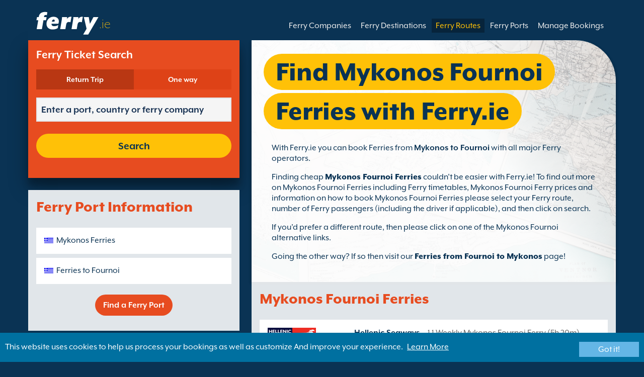

--- FILE ---
content_type: text/html; charset=UTF-8
request_url: https://www.ferry.ie/mykonos_fournoi.html
body_size: 10109
content:
<!DOCTYPE html>

<html lang="en-IE">
<head id="Head1"><title>
	Book Mykonos Fournoi Ferries with Ferry.ie
</title>
<meta charset="utf-8" />
<meta http-equiv="X-UA-Compatible" content="IE=edge" />
<meta name="viewport" content="initial-scale=1.0, maximum-scale=1.0, user-scalable=0" />
<meta name="revisit-after" content="7days" />
<meta name="robots" content="index,follow" />
<meta name="robots" content="ALL" />
<meta name="description" content="Use Ferry.ie to compare and book Mykonos Fournoi Ferries with all major Ferry Operators." />

<link rel="image_src" href="https://www.ferry.ie/images/logo.gif" /> 

<script type="text/javascript">
    var pageLoadStart = Date.now();    
</script>        
        <link rel="alternate" hreflang="en" href="https://www.ferries.co.uk/mykonos_fournoi.html" />
            
        <link rel="alternate" hreflang="en-ie" href="https://www.ferry.ie/mykonos_fournoi.html" />
            
        <link rel="alternate" hreflang="en-au" href="https://www.ferries.com.au/mykonos_fournoi.html" />
    
<script>
    dataLayer = [{
    'pageCategory': 'FerriesRouteInd'
}];
</script>
<!-- Google Tag Manager -->
<script>(function (w, d, s, l, i) {
w[l] = w[l] || []; w[l].push({
'gtm.start':
new Date().getTime(), event: 'gtm.js'
}); var f = d.getElementsByTagName(s)[0],
j = d.createElement(s), dl = l != 'dataLayer' ? '&l=' + l : ''; j.async = true; j.src =
'https://www.googletagmanager.com/gtm.js?id=' + i + dl; f.parentNode.insertBefore(j, f);
})(window, document, 'script', 'dataLayer', 'GTM-NB3MKWX');</script>
<!-- End Google Tag Manager -->
<script type="text/javascript">
        /*Google Analytics*/
        (function (i, s, o, g, r, a, m) {
            i['GoogleAnalyticsObject'] = r; i[r] = i[r] || function () {
                (i[r].q = i[r].q || []).push(arguments)
            }, i[r].l = 1 * new Date(); a = s.createElement(o),
            m = s.getElementsByTagName(o)[0]; a.async = 1; a.src = g; m.parentNode.insertBefore(a, m)
        })(window, document, 'script', 'https://www.google-analytics.com/analytics.js', 'ga');

        ga('create', 'UA-43415832-1', 'auto', { 'allowLinker': true });
        ga('require', 'linker');
        ga('linker:autoLink', ['directferries.com']);
        ga('send', 'pageview');
    </script>
<link rel="Stylesheet" href="/styles/styles.css?v=201013091527" /><link href="https://static.directferries.co.uk/ferries/css/accessibility.css" rel="stylesheet" />
    <!--[if lt IE 9]>
        <script src="https://oss.maxcdn.com/html5shiv/3.7.2/html5shiv.min.js"></script>
        <script src="https://oss.maxcdn.com/respond/1.4.2/respond.min.js"></script>
    <![endif]-->
    <script src="https://ajax.googleapis.com/ajax/libs/jquery/1.11.2/jquery.min.js"></script>
    <script src="https://ssl.directferries.com/wiz/df_enie.js" type="text/javascript"></script>
</head>
<body>
    <!-- Google Tag Manager (noscript) -->
    <noscript><iframe src="https://www.googletagmanager.com/ns.html?id=GTM-NB3MKWX" height="0" width="0" style="display:none;visibility:hidden"></iframe></noscript>
    <!-- End Google Tag Manager (noscript) -->
    
    <div class="outer">
        
<script type="text/javascript">
    function queryString(key) {
        key = key.replace(/[*+?^$.\[\]{}()|\\\/]/g, "\\$&"); // escape RegEx meta chars
        var match = location.search.match(new RegExp("[?&]" + key + "=([^&]+)(&|$)"));
        return match && decodeURIComponent(match[1].replace(/\+/g, " "));
    }

    function addTrackingCookies(url, data) {
        $.support.cors = true;
        $.ajax({
            url: url + "/secure/ws/adtracking.asmx/AddTrackingCookies",
            data: "trackingData=" + encodeURIComponent(data),
            dataType: "jsonp"
        });
    }

    var qs = window.location.search.substring(1);
    var refURL = encodeURIComponent(document.referrer);

    var tracking_data = qs + "&refr=" + refURL + "&rnd=" + Math.random();

    addTrackingCookies('https://ssl.directferries.com', tracking_data);

    if (queryString('dfpid') > 0 && queryString('affid') > 0 && queryString('rurl') != null) {
        window.location = window.location.protocol + "//" + window.location.host + "/" + queryString('rurl');
    }
</script>

        
<header class="con">
    <div class="row">
        <div id="homebar" class="fr-nav">
            <input type="checkbox" id="fr-nav-check" />
            <div class="fr-nav-header ">
                <a class="divLink" href="/"></a>
                <div class="logo">
                    <img src="https://static.directferries.co.uk/ferries/images/ferries-logo_ie.svg" alt="Ferry.ie" />
                    
                </div>
                <div class="fr-nav-title">
                    .ie
                </div>
            </div>
            <div class="fr-nav-btn">
                <label for="fr-nav-check">
                    <span></span>
                    <span></span>
                    <span></span>
                </label>
            </div>
            <div class="fr-nav-links">
                <ul>
                
                        <li id="DFHeader_rptTabs_liTab_0">
                            <a id="DFHeader_rptTabs_lnkTab_0" href="/" style="display:none;"></a>
                        </li>
                    
                        <li id="DFHeader_rptTabs_liTab_1">
                            <a id="DFHeader_rptTabs_lnkTab_1" href="/ferry_companies.html">Ferry Companies</a>
                        </li>
                    
                        <li id="DFHeader_rptTabs_liTab_2">
                            <a id="DFHeader_rptTabs_lnkTab_2" href="/ferry_destinations.html">Ferry Destinations</a>
                        </li>
                    
                        <li id="DFHeader_rptTabs_liTab_3">
                            <a id="DFHeader_rptTabs_lnkTab_3" class="active" href="/routes.html">Ferry Routes</a>
                        </li>
                    
                        <li id="DFHeader_rptTabs_liTab_4">
                            <a id="DFHeader_rptTabs_lnkTab_4" href="/port.html">Ferry Ports</a>
                        </li>
                    
                        <li id="DFHeader_rptTabs_liTab_5">
                            <a id="DFHeader_rptTabs_lnkTab_5" href="/manage_bookings.html">Manage Bookings</a>
                        </li>
                    
                </ul>
            </div>
        </div>
    </div>
</header>

        
<div class="main con" id="Route">
    <div class="row">

        <div class="sm4">
            
<div class="fsBox">
    <div class="header">
        <h2>
            Ferry Ticket Search</h2>
    </div>
    <div id="divNewFareSearch" class="container">
        <!--  ADAM STARTS HERE -->
        <div class="" id="deal_finder_container">
            <script>var origDFscript = 'https://ssl.directferries.com/partners/deal_finder.aspx?stdc=AFCIE_IE&amp;smin=1'</script>
            <template id="AB_dealfinder_constants" hidden="">
                            <script>
                                // HARDCODED: needs to be dynamically replaced back-end

                                var BookingEngineUrl = 'https://ssl.directferries.com';
                                var tempDateFormat = 'd MM yy';
                                var CDNResourcesUrl = 'https://static.directferries.co.uk';
                                var defaultCurrency = '1';
                                var regionalDates = "";
                                function isEmptyRDateJSON(obj) {
                                    for (var key in obj) {
                                        if (obj.hasOwnProperty(key))
                                            return false;
                                    }
                                    return true;
                                }
                                try {
                                    regionalDates = JSON.parse("{" + "'closeText': 'Done',        'prevText': 'Prev',        'nextText': 'Next',        'currentText': 'Today',        'monthNames': ['January', 'February', 'March', 'April', 'May', 'June', 'July', 'August', 'September', 'October', 'November', 'December'],        'monthNamesShort': ['Jan', 'Feb', 'Mar', 'Apr', 'May', 'Jun', 'Jul', 'Aug', 'Sep', 'Oct', 'Nov', 'Dec'],        'dayNames': ['Sunday', 'Monday', 'Tuesday', 'Wednesday', 'Thursday', 'Friday', 'Saturday'],        'dayNamesShort': ['Sun', 'Mon', 'Tue', 'Wed', 'Thu', 'Fri', 'Sat'],        'dayNamesMin': ['Su', 'Mo', 'Tu', 'We', 'Th', 'Fr', 'Sa'],        'weekHeader': 'Wk',        'firstDay': 1,        'isRTL': false,        'showMonthAfterYear': false,        'yearSuffix': ''".replace(/'/g, '"') + "}");
                                    if (isEmptyRDateJSON(regionalDates)) throw "Regional Date JSON is empty";
                                } catch (e) {
                                    regionalDates = {
                                        closeText: "Done",
                                        prevText: "Prev",
                                        nextText: "Next",
                                        currentText: "Today",
                                        monthNames: ["January", "February", "March", "April", "May", "June", "July", "August", "September", "October", "November", "December"],
                                        monthNamesShort: ["Jan", "Feb", "Mar", "Apr", "May", "Jun", "Jul", "Aug", "Sep", "Oct", "Nov", "Dec"],
                                        dayNames: ["Sunday", "Monday", "Tuesday", "Wednesday", "Thursday", "Friday", "Saturday"],
                                        dayNamesShort: ["Sun", "Mon", "Tue", "Wed", "Thu", "Fri", "Sat"],
                                        dayNamesMin: ["Su", "Mo", "Tu", "We", "Th", "Fr", "Sa"],
                                        weekHeader: "Wk",
                                        firstDay: 0,
                                        isRTL: !1,
                                        showMonthAfterYear: !1,
                                        yearSuffix: ""
                                    };
                                    try {
                                        if (typeof ga === 'function') {
                                            var msg = '' + e.name + " - Message: " + e.message + " - URL: " + window.location.href;
                                            ga('send', 'event', 'Regional Date JSON error Type: ' + msg);
                                        }
                                    } catch (e) { }
                                }

                                // page-specific params for specialised routes, e.g. by operator:
                                var DF_page_params = {
                                    opname: '',
                                    country: '',
                                    port_from: '',
                                    port_to: '',
                                };

                                var base_user_data = {
                                    "STDCCode": "AFCIE_IE",
                                    "SiteLanguage": "en-IE"
                                };

                                var regionalText = {
                                    passenger_single: '1 Passenger',
                                    passenger_plural: '[--X--] Passengers',

                                    pets_single: '1 Pet',
                                    pets_plural: '[--X--] Pets',

                                    passenger_adult_single: '1 Adult',
                                    passenger_adult_plural: '[--X--] Adults',
                                    passenger_child_single: '1 Child',
                                    passenger_child_plural: '[--X--] Children',

                                    popup_done: 'Done',

                                    passengers_popup_hdg: 'Total Passengers & Ages',
                                    passengers_popup_total: 'Passengers (inc driver)',
                                    passengers_popup_booking_discount: 'Spanish Nationals Large Family?',
                                    passengers_popup_resident_discount: 'Resident?',
                                    passengers_orig_text: 'How many passengers?',
                                    passengers_first_text: 'Lead Passenger / Driver',
                                    passengers_base_text: 'Passenger',
                                    passengers_count_text: 'Passengers',
                                    passengers_age: 'Age',

                                    passengers_adults: 'Adults',
                                    passengers_children: 'Children',
                                    passengers_children_note: 'Please enter the age of each child',

                                    modal_booking_discount_hdg: 'Spanish Nationals Large Family Conditions',

                                    modal_booking_discount_cnt: 'To get a Spanish nationals large family discount, you must provide at the port the necessary information as proof.',

                                    modal_resident_discount_hdg: 'Resident Conditions',

                                    modal_resident_discount_cnt: 'To apply a residents discount to your ticket, ALL passengers must provide proof of residency at check-in by presenting a National ID card / Certificate of residence.',

                                    pets_popup_hdg: 'Pet Details',
                                    modal_pet_conditions_hdg: 'Pet Conditions',

                                    modal_pet_conditions_cnt: 'Passengers travelling with animals are responsible for ensuring that they comply with the necessary regulations and meet the requirements of each country or territory that they are travelling to or from.Any documentation required to permit an animal to board must be in original format. Photocopies will not be accepted.To take your pet with you they MUST be covered by the Pet Travel Scheme (PETS).  Further information can be found by clicking on \'help\' above.',

                                    vehicle_no_vehicle: 'Foot Passenger (no vehicle)',
                                    vehicles_popup_standard_car: 'Standard Car',

                                    vehicles_popup_hdg: 'Vehicle Details',
                                    vehicles_popup_org: 'How are you travelling?',
                                    vehicles_popup_no_vehicles: 'No Vehicle',
                                    vehicles_popup_no_vehicles_not_allowed: 'No Vehicle - Not available on this route',
                                    vehicles_popup_with_vehicles: 'With Vehicle (only 1 vehicle permitted per booking)',
                                    vehicles_popup_vehicles_not_allowed: 'With Vehicle - Not available on this route',
                                    vehicles_popup_vehicle_model: 'Vehicle Model',
                                    vehicles_popup_vehicle_custom: 'Please enter the details of the Vehicle below',
                                    vehicles_popup_vehicle_custom_make: 'Vehicle Make',
                                    vehicles_popup_vehicle_custom_model: 'Vehicle Model',
                                    vehicles_popup_extra_luggage: 'Are you carrying anything on the vehicle (roof box, luggage, bikes etc)?',
                                    vehicles_popup_extra_luggage_no: 'No',
                                    vehicles_popup_extra_luggage_yes: 'Yes',
                                    vehicles_popup_caravan_text: 'Caravan',
                                    vehicles_popup_trailer_text: 'Standard Trailer',
                                    vehicles_popup_caravan_trailer: 'Caravan / Trailer Details',
                                    vehicles_popup_caravan_trailer_no: 'No Caravan/Trailer',
                                    vehicles_popup_caravan_trailer_yes: 'With Caravan/Trailer (please select below)',
                                    vehicles_popup_commercial_goods: 'Carrying commercial goods?',

                                    currency_popup_hdg: 'Currency',

                                    validity_no_route: 'Please select route',
                                    validity_no_return_route: 'Please select return route',

                                    validity_minutes: '',
                                    validity_invalid_outbound_date: 'Please select a valid \'Date\' for the \'Outbound Route\'',
                                    validity_no_outbound_time: 'Please select a \'Time\' for the \'Outbound Route\'.',
                                    validity_invalid_outbound_time: 'Please select a valid \'Time\' for the \'Outbound Route\'. Time must be at least --TIME--'.replace("--TIME--", (new Date()).getHours() + 1 + ':00'),
                                    validity_invalid_return_date: 'Please select a \'Time\' for the \'Outbound Route\'.',
                                    validity_no_return_time: 'Please select a valid \'Date\' for the \'Return Route\'.',
                                    validity_invalid_return_time: 'Please select a \'Time\' for the \'Return Route\'.',
                                    validity_under_min_duration: 'The \'Departure Time\' for the return crossing cannot be before the arrival of the outbound crossing.',

                                    validity_no_passengers: 'You have not selected your passengers.',
                                    validity_no_passenger_ages: 'Please specify the ages of all passengers.',
                                    validity_one_not_adult: '\'Passenger 1 (driver)\' must be an adult.',

                                    validity_no_passengers_both_legs: 'You have not selected your passengers.',
                                    validity_no_passenger_ages_both_legs: 'Please specify the ages of all passengers.',
                                    validity_one_not_adult_both_legs: '\'Passenger 1 (driver)\' must be an adult.',

                                    validity_no_vehicle_type: 'Please select your vehicle type',
                                    validity_no_vehicle_make: 'Please select the \'Vehicle Make\'.',
                                    validity_no_vehicle_model: 'Please select the \'Vehicle Model\'.',
                                    validity_no_vehicle_length: 'Please select the \'Vehicle Length\'.',
                                    validity_no_vehicle_height: 'Please select the \'Vehicle Height\'.',
                                    validity_no_luggage_height: 'Please select the \'Additional Height\'.',
                                    validity_no_luggage_length: 'Please select the \'Additional Length\'.',
                                    validity_no_caravan_type: 'Please select the \'Trailer Type\'',
                                    validity_no_caravan_length: 'Please select the \'Trailer Length\'.',
                                    validity_no_caravan_height: 'Please select the \'Trailer Length\'.',

                                    validity_no_vehicle_make_mob: 'Please enter vehicle make',
                                    validity_no_vehicle_model_mob: 'Please enter vehicle model',


                                    submit_continue: 'Next',
                                    search_continue: 'Search',

                                    calendar_out_hdg: 'Leaving on:',
                                    calendar_out_open_ticket_hdg: 'Leaving on',
                                    time_out_hdg: 'Leaving on:', //'Leaving at:',
                                    calendar_return_hdg: 'Returning on:',
                                    calendar_return_open_ticket_hdg: 'Returning on:',
                                    time_return_hdg: 'Returning on:', //'Returning at:',
                                    calendar_both_open_ticket: 'Open Tickets',

                                    passengers_add: 'Add Passengers',
                                    passengers_note: 'Please specify the ages of all passengers.',
                                    vehicles_popup_vehicle_select_make: 'Please select the \'Vehicle Make\'.',
                                    vehicles_popup_vehicle_select_model: 'Please select the \'Vehicle Model\'.',
                                    vehicles_popup_customLength: 'Vehicle Length',
                                    vehicles_popup_customHeight: 'Vehicle Height',
                                    vehicles_popup_addLength: 'Additional length',
                                    vehicles_popup_addHeight: 'Additional height',
                                    validity_no_currency: "Please select currency",

                                    homepage_tagline: 'Book better with the world\'s #1',

                                    validity_outbound_time: 'Please select a valid \'Time\' for the \'Outbound Route\'. Time must be at least --TIME--',
                                    validity_return_before_outbound: 'The \'Departure Time\' for the return crossing cannot be before the arrival of the outbound crossing.',
                                    journey_title_outbound: 'Outbound',
                                    journey_title_return: 'Return'
                                };

                                var regionalTime = { timeFormat: 'HH:ii' };
                                //var s = document.createElement('script'); var u = document.createElement('urscrub'); s.type = 'text/javascript'; s.async = true; if (document.location.host == 'www.directferries.com' || document.location.host == 'ssl.directferries.com' || document.location.host == 'ssl2.directferries.com' || document.location.host == 'www.directferries.co.uk') { s.src = 'https://cdn.userreplay.net/custcc0da137b93930ef31fcc843740623be_ct.js'; } else { s.src = 'https://cdn.userreplay.net/custcc0da137b93930ef31fcc843740623be_ct_staging.js'; } u.appendChild(s); document.head.appendChild(u); console.log(document.location.host)
                                function changeSubmitButtonState(disabled) {
                                    try {
                                        DF_DF1.changeSubmitButtonState(disabled);
                                    } catch (e) {
                                    }
                                }
                            </script>
						</template>
            <!-- JAMIE STARTS HERE -->
            <template id="AB_dealfinder_test_mob_B" hidden="">
                            <link href="https://fonts.googleapis.com/css?family=Catamaran:300,400,500,600,700&amp;subset=latin-ext,tamil" rel="stylesheet" />
                            <link href="https://fonts.googleapis.com/icon?family=Material+Icons" rel="stylesheet" />
		                    <form id="deal_finder1" class="mob-dealfinder" method="post" action="https://ssl.directferries.com/ferry/secure/booking_redirect_df.aspx" data-state="initial_blank" onsubmit="changeSubmitButtonState(true);" novalidate="">
			                    <div class="deal_finder_wrap">
				                    <section class="journey_type" role="group">
					                    <label for="journey_round_trip" class="checked">
						                    <input type="radio" name="journey" id="journey_round_trip" value="2" data-toggle="journey_type" checked="" />
						                    Return Trip
					                    </label>
					                    <label for="journey_oneway">
						                    <input type="radio" name="journey" id="journey_oneway" value="1" data-toggle="journey_type" />
						                    One way
					                    </label>
				                    </section>


				                    <label class="journey_route" id="journey_route_parent">
					                    <input type="text" id="route_outbound" class="form-control journey_base" placeholder="Enter a port, country or ferry company" autocomplete="random-value" />
					                    <!--<div class="search_box" data-popup="route_list">
						                    <div class="fromItem"><span class="port">From:</span><span class="location"></span></div>
						                    <i class="material-icons md-36">compare_arrows</i>
						                    <div class="toItem"><span class="port">To:</span><span class="location"></span></div>
					                    </div>-->
					                    <section class="journey_search hide" role="group">
						                    <input type="text" id="outbound_route" class="form-control" placeholder="Enter a port, country or ferry company" autocomplete="random-value" />
		                                </section>
					                    <!--<button type="button" class="df_route_toggle"></button>-->
				                    </label>



				                    <label class="journey_route diff_trip hide">
					                    <input type="text" id="route_return" class="form-control journey_base" placeholder="Enter a port, country or ferry company" autocomplete="random-value" />
					                    <!-- <button type="button" class="df_route_toggle"></button> -->
				                    </label>

				                    <!--<div class="date_time">-->
					                    <section class="journey_timing timing_outbound hide_until_times" role="group">

						                    <!--<i class="material-icons">calendar_today</i>-->
						                    <input type="text" id="cal_outbound" class="form-control journey_date outbound disabled" readonly="" placeholder="Leaving on" />

						                    <input type="text" id="time_outbound" class="form-control journey_time disabled" readonly="" placeholder="Departure Time" />

						                    <label for="open_ticket_outbound" class="open_ticket open_ticket_outbound hide_while_summary">
							                    <span class="checkbox-label">Open Ticket?</span>
							                    <input type="checkbox" id="open_ticket_outbound" data-toggle="open_ticket" />
						                    </label>

						                    <div class="open_ticket_note_full hide_while_summary hide">
							                    <span class="h4">Open Ticket?</span>
							                    <p>Open tickets are valid for up to 12 months from booking date (see ticket conditions).</p>
						                    </div>

					                    </section>

					                    <section class="journey_timing timing_return round_trip hide_until_times" role="group">

						                    <!--<i class="material-icons">calendar_today</i>-->
						                    <input type="text" id="cal_return" class="form-control journey_date inbound disabled" readonly="" placeholder="Returning on?" />

						                    <input type="text" id="time_return" class="form-control journey_time disabled" readonly="" placeholder="Departure Time?" />

						                    <label for="open_ticket_return" class="open_ticket open_ticket_return hide_while_summary">
							                    <span class="checkbox-label">Open Ticket?</span>
							                    <input type="checkbox" id="open_ticket_return" data-toggle="open_ticket" />
						                    </label>

						                    <div class="open_ticket_note_return hide_while_summary hide">
							                    <span class="h4">Open Ticket?</span>
							                    <p>Open tickets are valid for up to 12 months from booking date (see ticket conditions).</p>
						                    </div>

					                    </section>
				                    <!--</div>-->

				                    <section class="journey_info hide_until_summary" role="group">
					                    <span class="h4">Trip Details</span>

					                    <section class="trip_outbound">

                                            <span class="h4 diff_trip hide">Outbound</span>

						                    <ul>
							                    <li><a class="journey_details passengers trip_outbound both_ways" tabindex="0" data-popup="passengers_popup">
									                    <i class='material-icons df-light-blue'>
											                    people
										                      </i> <span class="journey_details_span">How many passengers?</span>
										                      <i class="material-icons df-dark-blue" id="plus_icon">
											                    add_circle
										                      </i>
									                    </a></li>

							                    <li><a class="journey_details pets trip_outbound both_ways hide" tabindex="0" data-popup="pets_popup">
									                    <i class='material-icons df-light-blue'>
											                    pets
										                      </i><span class="journey_details_span">0 Pets</span>
										                    <i class="material-icons df-dark-blue" id="plus_icon">
											                    add_circle
										                      </i>
										                    </a></li>
							                    <li><a class="journey_details vehicle trip_outbound both_ways" tabindex="0" data-popup="vehicle_base">
									                    <i class='material-icons df-light-blue'>
											                    directions_car
										                      </i>
										                      <span class="journey_details_span">How are you travelling?</span>
										                    <i class="material-icons df-dark-blue" id="plus_icon">
											                    add_circle
										                      </i>
									                    </a></li>
						                    </ul>

					                    </section>

					                    <section class="trip_return diff_trip hide">

						                    <span class="h4">Return Trip</span>

						                    <ul>
							                    <li><a class="journey_details passengers trip_return" tabindex="0" data-popup="passengers_popup"><i class='material-icons df-light-blue'>
									                    people
								                      </i> <span class="journey_details_span">How many passengers?</span>
								                    <i class="material-icons df-dark-blue" id="plus_icon">
											                    add_circle
										                      </i>
										                    </a></li>
							                    <li><a class="journey_details pets trip_return hide" tabindex="0" data-popup="pets_popup">
                                                    <i class='material-icons df-light-blue'>
									                    pets
								                      </i><span class="journey_details_span">0 Pets</span>
								                    <i class="material-icons df-dark-blue" id="plus_icon">
											                    add_circle
										                      </i>
										                    </a></li>
							                    <li><a class="journey_details vehicle trip_return" tabindex="0" data-popup="vehicle_base"><i class='material-icons df-light-blue'>
									                    directions_car
								                      </i>
								                      <span class="journey_details_span">How are you travelling?</span>
								                    <i class="material-icons df-dark-blue" id="plus_icon">
											                    add_circle
										                      </i>
										                    </a></li>
						                    </ul>

					                    </section>

					                    <label for="diff_details" class="diff_details round_trip">
						                    <span class="checkbox-label">Different outbound/return details?</span>
						                    <input type="checkbox" id="diff_details" data-toggle="diff_details" />
					                    </label>
				                    </section>

				                    <a class="currency hide_until_summary" tabindex="0" data-popup="currency_popup"></a>

				                    <button type="submit" class="df_submit hide_while_search">Search</button>

				                    <input type="hidden" name="h_currencyid" />
				                    <input type="hidden" name="h_diffoutret" />
				                    <input type="hidden" name="h_journeytype" />
				                    <input type="hidden" name="h_legs" />
				                    <input type="hidden" name="stdc" />
				                    <input type="hidden" name="stdc_hid" />
				                    <input type="hidden" name="vehicleTypeOut" />
				                    <input type="hidden" name="heightOut" />
				                    <input type="hidden" name="caravanOut" />
				                    <input type="hidden" name="vehicleTypeRet" />
				                    <input type="hidden" name="heightRet" />
				                    <input type="hidden" name="caravanRet" />
                                    <input type="hidden" name="dfusrpidck" />
                                    <input type="hidden" name="dfsessionck" />
                                    <input type="hidden" name="dfvisitck" />
                                    <input type="hidden" name="dfexpck" />
			                    </div>
		                    </form>
		                    <link rel="stylesheet" href="https://static.directferries.co.uk/Production/css/dealfinder/df_mob.css?v=1611202019" />
		                    <link href="https://static.directferries.co.uk/Production/css/dealfinder/mobiscroll.javascript.min.css?v=1611202019" rel="stylesheet" />
                            <script src="https://static.directferries.co.uk/Production/scripts/dealfinder/polyfill.js?v=1611202019"></script>
		                    <script defer="" src="https://static.directferries.co.uk/Production/scripts/ferries/df_mob_ie.js?v=1611202019"></script>
						</template>
            <!-- JAMIE ENDS HERE -->
            <script src="https://static.directferries.co.uk/Production/scripts/df_utm.js"></script>
            <script>useTrackingFromJs()</script>
            <script src="https://static.directferries.co.uk/Production/scripts/ferries/ferries_switcher.js?v=1611202019"></script>
        </div>
        <!--  ADAM ENDS HERE -->
    </div>
</div>

            <div class="box">
                <div class="header">
                    <h2>Ferry Port Information</h2>
                </div>
                <div class="content">
                    <ul class="rTbl">
				        <li>
					        <div><a class="icon" href="/mykonos_ferries.html" style="background-image:url('/image/flags/cyclades_islands.gif');">Mykonos Ferries</a></div>
				        </li>
                        <li>
					        <div><a class="icon" href="/ferries_to_fournoi.html" style="background-image:url('/image/flags/aegean_islands.gif');">Ferries to Fournoi</a></div>
				        </li>
                    </ul>
                    <div class="footer">
                        <a href="/port.html">Find a Ferry Port</a>
                    </div>
                </div>
            </div>
        </div>

        <div class="sm8">
            <div class="text">
                <div class="header">
                    <div><h1>Find Mykonos Fournoi Ferries with Ferry.ie</h1></div>
                </div>
                <p>With Ferry.ie you can book Ferries from <strong>Mykonos to Fournoi</strong> with all major Ferry operators.</p>
<p>Finding cheap <a href="/">Mykonos Fournoi Ferries</a> couldn’t be easier with Ferry.ie! To find out more on Mykonos Fournoi Ferries including Ferry timetables, Mykonos Fournoi Ferry prices and information on how to book Mykonos Fournoi Ferries please select your Ferry route, number of Ferry passengers (including the driver if applicable), and then click on search.</p>
<p>If you’d prefer a different route, then please click on one of the Mykonos Fournoi alternative links.</p>
<p>Going the other way? If so then visit our <a href="/fournoi_mykonos.html">Ferries from Fournoi to Mykonos</a> page!</p>
 
            </div>

            <div class="box">
                <div class="header">
                    <h2>Mykonos Fournoi Ferries</h2>
                </div>
                <div class="content">
                    <ul class="rTbl rof">
                    
                            <li>
                                <div><img src="/image/hellenic_seaways_s.png" alt="Hellenic Seaways" /></div>
                                <div>
                                    <div>
                                        <div><a href="/hellenic_seaways.html">Hellenic Seaways</a></div>
                                        <div>1 1 Weekly Mykonos Fournoi Ferry (5h 20m)</div>
                                    </div>
                                </div>
                            </li>
                        
                    </ul>
                    <div class="footer">
                        <a href="/routes.html">Find a Ferry Route</a>
                    </div>
                </div>
            </div>

            <div class="box">
                <div class="header">
                    <h2>Mykonos Guide</h2>
                </div>
                <div class="content">
                    <p>Mykonos is a Greek Island and part of the Cyclades.  Mykonos ferry port has connections to the other Cyclades Islands and mainland Greece.  The island is a busy tourist destination and the busy ferry port has regular daily connections and a bus service runs from the old port.</p>
                </div>
            </div>

            <div class="box">
                <div class="header">
                    <h2>Fournoi Guide</h2>
                </div>
                <div class="content">
                    <p>Fournoi is a small Greek Island in the North Aegean region, and is the main ferry port of the group of small Islands in the region.  The town of Fournoi is very traditional and unspoilt, with the majority of the inhabitants being fishermen.  The Tavernas serve the finest fish and shellfish of all the Islands at a fraction of the price.</p>
                </div>
            </div>

            <div class="box">
                <div class="header">
                    <h2>Find Alternatives to Mykonos Fournoi Ferries</h2>
                </div>
                <div class="content">
                    <ul class="rTbl">
                    
                    </ul>
                    <ul class="lTbl">
                        <li>
                            <div>More Mykonos Fournoi Alternatives :</div>
                            <div>
                                <a class="icon" href="/ferries_from_cyclades_islands.html" style="background-image:url('/image/flags/cyclades_islands.gif');">Ferries from Cyclades Islands</a>
                                <a class="icon" href="/ferry_to_aegean_islands.html" style="background-image:url('/image/flags/aegean_islands.gif');">Ferries to Aegean Islands</a>
                            </div>
                        </li>
                    </ul>
                </div>
            </div>
        </div>

    </div>
</div>


        
        
<footer class="con">
    <div class="row">
        <div class="sm12">
            
            
            <div class="copy">
                Copyright &#169; <a href="/about_us.html">Newincco 1399 Limited</a><a id="Footer_lnkCopyright"></a>
            </div>
        </div>
    </div>
    <style>
        #gdpr-cookie-message {
            position: fixed;
            bottom: 0;
            background-color: #0070a0;
            padding: 10px;
            box-shadow: 0 6px 6px rgba(0,0,0,0.25);
            width: 100%;
            z-index: 10000;
        }

            #gdpr-cookie-message p {
                color: #fff;
                margin-bottom: 0;
            }

                #gdpr-cookie-message p a {
                    color: #fff;
                    text-decoration: underline;
                    padding-left: 5px;
                }

            #gdpr-cookie-message h4 {
                display: none;
            }

            #gdpr-cookie-message #gdpr-cookie-advanced {
                display: none;
            }

            #gdpr-cookie-message #gdpr-cookie-accept {
                background: #64B6E6;
                border: 0;
                color: #fff;
                padding: 5px 10%;
            }

            #gdpr-cookie-message p {
                width: 70%;
                float: left;
            }

                #gdpr-cookie-message p:last-of-type {
                    width: 30%;
                    float: left;
                    text-align: right;
                }
    </style>
    <script src="https://static.directferries.co.uk/scripts/jquery.ihavecookies.min.js"></script>
    <script>
        $(document).ready(function () {
            $('#btnSearch').click(function () {
                ga('linker:decorate', $('form').get(0));
                return true;
            });
            LogPageRequestEvent(window.location.href, Date.now() - pageLoadStart);
        });
        $('body').ihavecookies({
            message: "This website uses cookies to help us process your bookings as well as customize And improve your experience.",
            link: "/cookie_policy.htm",
            delay: 1000,
            expires: 30, // 30 days
            moreInfoLabel: "Learn More",
            acceptBtnLabel: "Got it!"
        });
        //Region utm
        try {
            var paramValue = encodeURIComponent(utmResponse);
            var flagLinks = document.querySelectorAll('#Footer_divOtherSites>a');
            for (var i = 0; i < flagLinks.length; i++) {
                var flagLink = flagLinks[i];
                if (!flagLink.href.includes("dfutm")) {
                    flagLink.href = AppendQueryParam(flagLink.href, 'dfutm', paramValue);
                }
            }
        } catch (e) { }
        //End region utm
        /* Messaging */
        function LogPageRequestEvent(pageURL, pageLoadTime) {
            var dfusrpid = document.querySelector('[name="dfusrpidck"]') != null ? document.querySelector('[name="dfusrpidck"]').value : null;
            var uniqueUserIdVal = dfusrpid != null && dfusrpid != "" ? dfusrpid : readCookie('dfusrpid');
            var sessionVal = readCookie('dfsession');
            var visitVal = readCookie('dfvisit');
            //var extraUtmsparams = persistTrackingValues();
            var dfutm = readCookie('dfutm');
            $.ajax({
                type: "GET",
                url: "https://ssl.directferries.com/secure/ws/dfeventlogging.aspx/LogPageRequest?",
                dataType: "jsonp",
                data: 'PageURL=' + encodeURIComponent(pageURL) + '&PageServerProcessingTime=' + pageLoadTime + '&UniqueUserId=' + uniqueUserIdVal + '&SessionId=' + sessionVal + '&VisitId=' + visitVal + '&STDC=' + 'AFCIE_IE' + '&dfutm=' + encodeURIComponent(utm.getUtm()),
                success: SetEventCookies
            });
        };

        function SetEventCookies(data) {
            if (typeof data !== 'undefined' && data !== null && data) {
                addCookie('dfusrpid', data.d.UniqueUserIdCookie, 365);
                addCookieMins('dfsession', data.d.SessionIdCookie, 30);
                addCookie('dfvisit', data.d.VisitReturningIdCookie, 3650);                
            }
        };

        function addCookie(name, value, days) {
            var expires;

            if (days) {
                var date = new Date();
                date.setTime(date.getTime() + (days * 24 * 60 * 60 * 1000));
                expires = "; expires=" + date.toGMTString();
            } else {
                expires = "";
            }
            var cookieString = encodeURIComponent(name) + "=" + encodeURIComponent(value) + expires + "; path=/;";
            if (window.location.protocol.indexOf('https') != -1) cookieString += "secure=true;samesite=none;";
            document.cookie = cookieString;
        }

        function addCookieMins(name, value, mins) {
            var expires;

            if (mins) {
                var date = new Date();
                date.setTime(date.getTime() + (mins * 60 * 1000));
                expires = "; expires=" + date.toGMTString();
            } else {
                expires = "";
            }
            var cookieString = encodeURIComponent(name) + "=" + encodeURIComponent(value) + expires + "; path=/;";
            if (window.location.protocol.indexOf('https') != -1) cookieString += "secure=true;samesite=none;";
            document.cookie = cookieString;
        }

        function readCookie(name) {
            var nameEQ = encodeURIComponent(name) + "=";
            var ca = document.cookie.split(';');
            for (var i = 0; i < ca.length; i++) {
                var c = ca[i];
                while (c.charAt(0) === ' ') c = c.substring(1, c.length);
                if (c.indexOf(nameEQ) === 0) return decodeURIComponent(c.substring(nameEQ.length, c.length));
            }
            return null;
        }

        function eraseCookie(name) {
            addCookie(name, "", -1);
        }
        
    </script>
</footer>

    </div>
    




    <script async="" type="text/javascript" src="/scripts/scripts.min.js"></script>
    
<div style="display:none">
<script type="text/javascript">
    /* <![CDATA[ */
    var google_conversion_id = 989316638;
    var google_custom_params = window.google_tag_params;
    var google_remarketing_only = true;
    /* ]]> */
</script>
<script type="text/javascript" src="//www.googleadservices.com/pagead/conversion.js">
</script>
<noscript>
<div style="display:inline;">
<img height="1" width="1" style="border-style:none;" alt="" src="//googleads.g.doubleclick.net/pagead/viewthroughconversion/989316638/?value=0&amp;guid=ON&amp;script=0" />
</div>
</noscript>
</div>
    
</body>
</html>

--- FILE ---
content_type: image/svg+xml
request_url: https://static.directferries.co.uk/image/ico/light-blue/returning.svg
body_size: -73
content:
<svg width="24" height="24" viewBox="0 0 24 24" fill="none" xmlns="http://www.w3.org/2000/svg">
<path d="M19.7143 9.55431V14.4457L16.2514 12L19.7143 9.55431ZM9.42857 9.55431V14.4457L5.96571 12L9.42857 9.55431ZM22 5.14288L12.2857 12L22 18.8572V5.14288ZM11.7143 5.14288L2 12L11.7143 18.8572V5.14288Z" fill="#45B7ED"/>
</svg>
